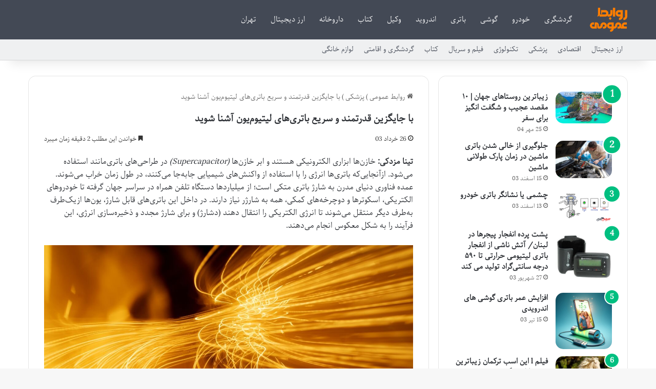

--- FILE ---
content_type: text/html; charset=UTF-8
request_url: https://public-relation.ir/%D8%A8%D8%A7-%D8%AC%D8%A7%DB%8C%DA%AF%D8%B2%DB%8C%D9%86-%D9%82%D8%AF%D8%B1%D8%AA%D9%85%D9%86%D8%AF-%D9%88-%D8%B3%D8%B1%DB%8C%D8%B9-%D8%A8%D8%A7%D8%AA%D8%B1%DB%8C%D9%87%D8%A7%DB%8C-%D9%84/
body_size: 15534
content:
<!DOCTYPE html>
<html dir="rtl" lang="fa-IR" class="" data-skin="light" prefix="og: https://ogp.me/ns#">
<head>
	<meta charset="UTF-8" />
	<link rel="profile" href="https://gmpg.org/xfn/11" />
	
<!-- بهینه‌سازی موتور جستجو توسط Rank Math - https://rankmath.com/ -->
<title>با جایگزین قدرتمند و سریع باتری‌های لیتیوم‌یون آشنا شوید - روابط عمومی</title>
<meta name="description" content="تینا مزدکی: خازن‌ها ابزاری الکترونیکی هستند و ابر خازن‌ها (Supercapacitor) در طراحی‌های باتری‌مانند استفاده می‌شود. ازآنجایی‌که باتری‌ها انرژی را با استفاده"/>
<meta name="robots" content="follow, noindex"/>
<meta property="og:locale" content="fa_IR" />
<meta property="og:type" content="article" />
<meta property="og:title" content="با جایگزین قدرتمند و سریع باتری‌های لیتیوم‌یون آشنا شوید - روابط عمومی" />
<meta property="og:description" content="تینا مزدکی: خازن‌ها ابزاری الکترونیکی هستند و ابر خازن‌ها (Supercapacitor) در طراحی‌های باتری‌مانند استفاده می‌شود. ازآنجایی‌که باتری‌ها انرژی را با استفاده" />
<meta property="og:url" content="https://public-relation.ir/%d8%a8%d8%a7-%d8%ac%d8%a7%db%8c%da%af%d8%b2%db%8c%d9%86-%d9%82%d8%af%d8%b1%d8%aa%d9%85%d9%86%d8%af-%d9%88-%d8%b3%d8%b1%db%8c%d8%b9-%d8%a8%d8%a7%d8%aa%d8%b1%db%8c%d9%87%d8%a7%db%8c-%d9%84/" />
<meta property="og:site_name" content="روابط عمومی" />
<meta property="article:tag" content="باتری" />
<meta property="article:section" content="پزشکی" />
<meta property="og:image" content="https://public-relation.ir/wp-content/uploads/2024/06/6046855.jpg" />
<meta property="og:image:secure_url" content="https://public-relation.ir/wp-content/uploads/2024/06/6046855.jpg" />
<meta property="og:image:width" content="1200" />
<meta property="og:image:height" content="797" />
<meta property="og:image:alt" content="با جایگزین قدرتمند و سریع باتری‌های لیتیوم‌یون آشنا شوید" />
<meta property="og:image:type" content="image/jpeg" />
<meta name="twitter:card" content="summary_large_image" />
<meta name="twitter:title" content="با جایگزین قدرتمند و سریع باتری‌های لیتیوم‌یون آشنا شوید - روابط عمومی" />
<meta name="twitter:description" content="تینا مزدکی: خازن‌ها ابزاری الکترونیکی هستند و ابر خازن‌ها (Supercapacitor) در طراحی‌های باتری‌مانند استفاده می‌شود. ازآنجایی‌که باتری‌ها انرژی را با استفاده" />
<meta name="twitter:image" content="https://public-relation.ir/wp-content/uploads/2024/06/6046855.jpg" />
<meta name="twitter:label1" content="نویسنده" />
<meta name="twitter:data1" content="تحریریه سایت" />
<meta name="twitter:label2" content="زمان خواندن" />
<meta name="twitter:data2" content="3 دقیقه" />
<!-- /افزونه سئو ورپرس Rank Math -->

<link rel="alternate" type="application/rss+xml" title="روابط عمومی &raquo; خوراک" href="https://public-relation.ir/feed/" />
<link rel="alternate" type="application/rss+xml" title="روابط عمومی &raquo; خوراک دیدگاه‌ها" href="https://public-relation.ir/comments/feed/" />

		<style type="text/css">
			:root{				
			--tie-preset-gradient-1: linear-gradient(135deg, rgba(6, 147, 227, 1) 0%, rgb(155, 81, 224) 100%);
			--tie-preset-gradient-2: linear-gradient(135deg, rgb(122, 220, 180) 0%, rgb(0, 208, 130) 100%);
			--tie-preset-gradient-3: linear-gradient(135deg, rgba(252, 185, 0, 1) 0%, rgba(255, 105, 0, 1) 100%);
			--tie-preset-gradient-4: linear-gradient(135deg, rgba(255, 105, 0, 1) 0%, rgb(207, 46, 46) 100%);
			--tie-preset-gradient-5: linear-gradient(135deg, rgb(238, 238, 238) 0%, rgb(169, 184, 195) 100%);
			--tie-preset-gradient-6: linear-gradient(135deg, rgb(74, 234, 220) 0%, rgb(151, 120, 209) 20%, rgb(207, 42, 186) 40%, rgb(238, 44, 130) 60%, rgb(251, 105, 98) 80%, rgb(254, 248, 76) 100%);
			--tie-preset-gradient-7: linear-gradient(135deg, rgb(255, 206, 236) 0%, rgb(152, 150, 240) 100%);
			--tie-preset-gradient-8: linear-gradient(135deg, rgb(254, 205, 165) 0%, rgb(254, 45, 45) 50%, rgb(107, 0, 62) 100%);
			--tie-preset-gradient-9: linear-gradient(135deg, rgb(255, 203, 112) 0%, rgb(199, 81, 192) 50%, rgb(65, 88, 208) 100%);
			--tie-preset-gradient-10: linear-gradient(135deg, rgb(255, 245, 203) 0%, rgb(182, 227, 212) 50%, rgb(51, 167, 181) 100%);
			--tie-preset-gradient-11: linear-gradient(135deg, rgb(202, 248, 128) 0%, rgb(113, 206, 126) 100%);
			--tie-preset-gradient-12: linear-gradient(135deg, rgb(2, 3, 129) 0%, rgb(40, 116, 252) 100%);
			--tie-preset-gradient-13: linear-gradient(135deg, #4D34FA, #ad34fa);
			--tie-preset-gradient-14: linear-gradient(135deg, #0057FF, #31B5FF);
			--tie-preset-gradient-15: linear-gradient(135deg, #FF007A, #FF81BD);
			--tie-preset-gradient-16: linear-gradient(135deg, #14111E, #4B4462);
			--tie-preset-gradient-17: linear-gradient(135deg, #F32758, #FFC581);

			
					--main-nav-background: #FFFFFF;
					--main-nav-secondry-background: rgba(0,0,0,0.03);
					--main-nav-primary-color: #0088ff;
					--main-nav-contrast-primary-color: #FFFFFF;
					--main-nav-text-color: #2c2f34;
					--main-nav-secondry-text-color: rgba(0,0,0,0.5);
					--main-nav-main-border-color: rgba(0,0,0,0.1);
					--main-nav-secondry-border-color: rgba(0,0,0,0.08);
				
			}
		</style>
	<link rel="alternate" title="oEmbed (JSON)" type="application/json+oembed" href="https://public-relation.ir/wp-json/oembed/1.0/embed?url=https%3A%2F%2Fpublic-relation.ir%2F%25d8%25a8%25d8%25a7-%25d8%25ac%25d8%25a7%25db%258c%25da%25af%25d8%25b2%25db%258c%25d9%2586-%25d9%2582%25d8%25af%25d8%25b1%25d8%25aa%25d9%2585%25d9%2586%25d8%25af-%25d9%2588-%25d8%25b3%25d8%25b1%25db%258c%25d8%25b9-%25d8%25a8%25d8%25a7%25d8%25aa%25d8%25b1%25db%258c%25d9%2587%25d8%25a7%25db%258c-%25d9%2584%2F" />
<link rel="alternate" title="oEmbed (XML)" type="text/xml+oembed" href="https://public-relation.ir/wp-json/oembed/1.0/embed?url=https%3A%2F%2Fpublic-relation.ir%2F%25d8%25a8%25d8%25a7-%25d8%25ac%25d8%25a7%25db%258c%25da%25af%25d8%25b2%25db%258c%25d9%2586-%25d9%2582%25d8%25af%25d8%25b1%25d8%25aa%25d9%2585%25d9%2586%25d8%25af-%25d9%2588-%25d8%25b3%25d8%25b1%25db%258c%25d8%25b9-%25d8%25a8%25d8%25a7%25d8%25aa%25d8%25b1%25db%258c%25d9%2587%25d8%25a7%25db%258c-%25d9%2584%2F&#038;format=xml" />
<meta name="viewport" content="width=device-width, initial-scale=1.0" /><style id='wp-img-auto-sizes-contain-inline-css' type='text/css'>
img:is([sizes=auto i],[sizes^="auto," i]){contain-intrinsic-size:3000px 1500px}
/*# sourceURL=wp-img-auto-sizes-contain-inline-css */
</style>
<style id='wp-emoji-styles-inline-css' type='text/css'>

	img.wp-smiley, img.emoji {
		display: inline !important;
		border: none !important;
		box-shadow: none !important;
		height: 1em !important;
		width: 1em !important;
		margin: 0 0.07em !important;
		vertical-align: -0.1em !important;
		background: none !important;
		padding: 0 !important;
	}
/*# sourceURL=wp-emoji-styles-inline-css */
</style>
<link rel='stylesheet' id='tie-css-base-css' href='https://public-relation.ir/wp-content/themes/public-relation/assets/css/base.min.css?ver=7.5.1' type='text/css' media='all' />
<link rel='stylesheet' id='tie-css-styles-css' href='https://public-relation.ir/wp-content/themes/public-relation/assets/css/style.min.css?ver=7.5.1' type='text/css' media='all' />
<link rel='stylesheet' id='tie-css-widgets-css' href='https://public-relation.ir/wp-content/themes/public-relation/assets/css/widgets.min.css?ver=7.5.1' type='text/css' media='all' />
<link rel='stylesheet' id='tie-css-helpers-css' href='https://public-relation.ir/wp-content/themes/public-relation/assets/css/helpers.min.css?ver=7.5.1' type='text/css' media='all' />
<link rel='stylesheet' id='tie-fontawesome5-css' href='https://public-relation.ir/wp-content/themes/public-relation/assets/css/fontawesome.css?ver=7.5.1' type='text/css' media='all' />
<link rel='stylesheet' id='tie-css-single-css' href='https://public-relation.ir/wp-content/themes/public-relation/assets/css/single.min.css?ver=7.5.1' type='text/css' media='all' />
<link rel='stylesheet' id='tie-css-print-css' href='https://public-relation.ir/wp-content/themes/public-relation/assets/css/print.css?ver=7.5.1' type='text/css' media='print' />
<link rel='stylesheet' id='tie-theme-rtl-css-css' href='https://public-relation.ir/wp-content/themes/public-relation/rtl.css?ver=6.9' type='text/css' media='all' />
<link rel='stylesheet' id='tie-theme-child-css-css' href='https://public-relation.ir/wp-content/themes/public-relation-child/style.css?ver=6.9' type='text/css' media='all' />
<style id='tie-theme-child-css-inline-css' type='text/css'>
@font-face {font-family: 'Parastoo';font-display: swap;src: url('https://public-relation.ir/wp-content/uploads/Fonts/Parastoo.eot');src: url('https://public-relation.ir/wp-content/uploads/Fonts/Parastoo.eot?#iefix') format('embedded-opentype'),url('https://public-relation.ir/wp-content/uploads/Fonts/Parastoo.woff2') format('woff2'),url('https://public-relation.ir/wp-content/uploads/Fonts/Parastoo.woff') format('woff'),url('https://public-relation.ir/wp-content/uploads/Fonts/Parastoo.ttf') format('truetype');}@font-face {font-family: 'Parastoo';font-display: swap;;}@font-face {font-family: 'Parastoo';font-display: swap;;}@font-face {font-family: 'Parastoo';font-display: swap;;}body{font-family: 'Parastoo';}.logo-text,h1,h2,h3,h4,h5,h6,.the-subtitle{font-family: 'Parastoo';}#main-nav .main-menu > ul > li > a{font-family: 'Parastoo';}blockquote p{font-family: 'Parastoo';}#main-nav .main-menu > ul > li > a{font-size: 14px;font-weight: 500;}.entry-header h1.entry-title{font-size: 18px;font-weight: 600;}h1.page-title{font-size: 18px;}#the-post .entry-content,#the-post .entry-content p{font-size: 15px;font-weight: 500;}#tie-wrapper .mag-box-title h3{font-size: 14px;}@media (min-width: 768px){.section-title-big{font-size: 14px;}}.entry h1{font-size: 15px;}.entry h2{font-size: 14px;}.entry h3{font-size: 14px;}.entry h4{font-size: 14px;}.entry h5{font-size: 14px;}.entry h6{font-size: 14px;}#tie-wrapper .widget-title .the-subtitle,#tie-wrapper #comments-title,#tie-wrapper .comment-reply-title,#tie-wrapper .woocommerce-tabs .panel h2,#tie-wrapper .related.products h2,#tie-wrapper #bbpress-forums #new-post > fieldset.bbp-form > legend,#tie-wrapper .entry-content .review-box-header{font-size: 16px;}.post-widget-body .post-title,.timeline-widget ul li h3,.posts-list-half-posts li .post-title{font-size: 14px;}#tie-wrapper .media-page-layout .thumb-title,#tie-wrapper .mag-box.full-width-img-news-box .posts-items>li .post-title,#tie-wrapper .miscellaneous-box .posts-items>li:first-child .post-title,#tie-wrapper .big-thumb-left-box .posts-items li:first-child .post-title{font-size: 13px;font-weight: 300;}#tie-wrapper .mag-box.wide-post-box .posts-items>li:nth-child(n) .post-title,#tie-wrapper .mag-box.big-post-left-box li:first-child .post-title,#tie-wrapper .mag-box.big-post-top-box li:first-child .post-title,#tie-wrapper .mag-box.half-box li:first-child .post-title,#tie-wrapper .mag-box.big-posts-box .posts-items>li:nth-child(n) .post-title,#tie-wrapper .mag-box.mini-posts-box .posts-items>li:nth-child(n) .post-title,#tie-wrapper .mag-box.latest-poroducts-box .products .product h2{font-size: 13px;}#tie-wrapper .mag-box.big-post-left-box li:not(:first-child) .post-title,#tie-wrapper .mag-box.big-post-top-box li:not(:first-child) .post-title,#tie-wrapper .mag-box.half-box li:not(:first-child) .post-title,#tie-wrapper .mag-box.big-thumb-left-box li:not(:first-child) .post-title,#tie-wrapper .mag-box.scrolling-box .slide .post-title,#tie-wrapper .mag-box.miscellaneous-box li:not(:first-child) .post-title{font-size: 13px;font-weight: 500;}@media (min-width: 992px){.full-width .fullwidth-slider-wrapper .thumb-overlay .thumb-content .thumb-title,.full-width .wide-next-prev-slider-wrapper .thumb-overlay .thumb-content .thumb-title,.full-width .wide-slider-with-navfor-wrapper .thumb-overlay .thumb-content .thumb-title,.full-width .boxed-slider-wrapper .thumb-overlay .thumb-title{font-size: 15px;}}@media (min-width: 992px){.has-sidebar .fullwidth-slider-wrapper .thumb-overlay .thumb-content .thumb-title,.has-sidebar .wide-next-prev-slider-wrapper .thumb-overlay .thumb-content .thumb-title,.has-sidebar .wide-slider-with-navfor-wrapper .thumb-overlay .thumb-content .thumb-title,.has-sidebar .boxed-slider-wrapper .thumb-overlay .thumb-title{font-size: 14px;}}@media (min-width: 768px){#tie-wrapper .main-slider.grid-3-slides .slide .grid-item:nth-child(1) .thumb-title,#tie-wrapper .main-slider.grid-5-first-big .slide .grid-item:nth-child(1) .thumb-title,#tie-wrapper .main-slider.grid-5-big-centerd .slide .grid-item:nth-child(1) .thumb-title,#tie-wrapper .main-slider.grid-4-big-first-half-second .slide .grid-item:nth-child(1) .thumb-title,#tie-wrapper .main-slider.grid-2-big .thumb-overlay .thumb-title,#tie-wrapper .wide-slider-three-slids-wrapper .thumb-title{font-size: 14px;}}@media (min-width: 768px){#tie-wrapper .boxed-slider-three-slides-wrapper .slide .thumb-title,#tie-wrapper .grid-3-slides .slide .grid-item:nth-child(n+2) .thumb-title,#tie-wrapper .grid-5-first-big .slide .grid-item:nth-child(n+2) .thumb-title,#tie-wrapper .grid-5-big-centerd .slide .grid-item:nth-child(n+2) .thumb-title,#tie-wrapper .grid-4-big-first-half-second .slide .grid-item:nth-child(n+2) .thumb-title,#tie-wrapper .grid-5-in-rows .grid-item:nth-child(n) .thumb-overlay .thumb-title,#tie-wrapper .main-slider.grid-4-slides .thumb-overlay .thumb-title,#tie-wrapper .grid-6-slides .thumb-overlay .thumb-title,#tie-wrapper .boxed-four-taller-slider .slide .thumb-title{font-size: 14px;}}:root:root{--brand-color: #00bf80;--dark-brand-color: #008d4e;--bright-color: #FFFFFF;--base-color: #2c2f34;}#reading-position-indicator{box-shadow: 0 0 10px rgba( 0,191,128,0.7);}:root:root{--brand-color: #00bf80;--dark-brand-color: #008d4e;--bright-color: #FFFFFF;--base-color: #2c2f34;}#reading-position-indicator{box-shadow: 0 0 10px rgba( 0,191,128,0.7);}#header-notification-bar{background: var( --tie-preset-gradient-13 );}#header-notification-bar{--tie-buttons-color: #FFFFFF;--tie-buttons-border-color: #FFFFFF;--tie-buttons-hover-color: #e1e1e1;--tie-buttons-hover-text: #000000;}#header-notification-bar{--tie-buttons-text: #000000;}#top-nav,#top-nav .sub-menu,#top-nav .comp-sub-menu,#top-nav .ticker-content,#top-nav .ticker-swipe,.top-nav-boxed #top-nav .topbar-wrapper,.top-nav-dark .top-menu ul,#autocomplete-suggestions.search-in-top-nav{background-color : #eff0f1;}#top-nav *,#autocomplete-suggestions.search-in-top-nav{border-color: rgba( #000000,0.08);}#top-nav .icon-basecloud-bg:after{color: #eff0f1;}#top-nav a:not(:hover),#top-nav input,#top-nav #search-submit,#top-nav .fa-spinner,#top-nav .dropdown-social-icons li a span,#top-nav .components > li .social-link:not(:hover) span,#autocomplete-suggestions.search-in-top-nav a{color: #434955;}#top-nav input::-moz-placeholder{color: #434955;}#top-nav input:-moz-placeholder{color: #434955;}#top-nav input:-ms-input-placeholder{color: #434955;}#top-nav input::-webkit-input-placeholder{color: #434955;}#top-nav,.search-in-top-nav{--tie-buttons-color: #00bf80;--tie-buttons-border-color: #00bf80;--tie-buttons-text: #FFFFFF;--tie-buttons-hover-color: #00a162;}#top-nav a:hover,#top-nav .menu li:hover > a,#top-nav .menu > .tie-current-menu > a,#top-nav .components > li:hover > a,#top-nav .components #search-submit:hover,#autocomplete-suggestions.search-in-top-nav .post-title a:hover{color: #00bf80;}#top-nav,#top-nav .comp-sub-menu,#top-nav .tie-weather-widget{color: #333333;}#autocomplete-suggestions.search-in-top-nav .post-meta,#autocomplete-suggestions.search-in-top-nav .post-meta a:not(:hover){color: rgba( 51,51,51,0.7 );}#top-nav .weather-icon .icon-cloud,#top-nav .weather-icon .icon-basecloud-bg,#top-nav .weather-icon .icon-cloud-behind{color: #333333 !important;}#main-nav,#main-nav .menu-sub-content,#main-nav .comp-sub-menu,#main-nav ul.cats-vertical li a.is-active,#main-nav ul.cats-vertical li a:hover,#autocomplete-suggestions.search-in-main-nav{background-color: #434955;}#main-nav{border-width: 0;}#theme-header #main-nav:not(.fixed-nav){bottom: 0;}#main-nav .icon-basecloud-bg:after{color: #434955;}#autocomplete-suggestions.search-in-main-nav{border-color: rgba(255,255,255,0.07);}.main-nav-boxed #main-nav .main-menu-wrapper{border-width: 0;}#main-nav a:not(:hover),#main-nav a.social-link:not(:hover) span,#main-nav .dropdown-social-icons li a span,#autocomplete-suggestions.search-in-main-nav a{color: #ffffff;}.main-nav,.search-in-main-nav{--main-nav-primary-color: #00bf80;--tie-buttons-color: #00bf80;--tie-buttons-border-color: #00bf80;--tie-buttons-text: #FFFFFF;--tie-buttons-hover-color: #00a162;}#main-nav .mega-links-head:after,#main-nav .cats-horizontal a.is-active,#main-nav .cats-horizontal a:hover,#main-nav .spinner > div{background-color: #00bf80;}#main-nav .menu ul li:hover > a,#main-nav .menu ul li.current-menu-item:not(.mega-link-column) > a,#main-nav .components a:hover,#main-nav .components > li:hover > a,#main-nav #search-submit:hover,#main-nav .cats-vertical a.is-active,#main-nav .cats-vertical a:hover,#main-nav .mega-menu .post-meta a:hover,#main-nav .mega-menu .post-box-title a:hover,#autocomplete-suggestions.search-in-main-nav a:hover,#main-nav .spinner-circle:after{color: #00bf80;}#main-nav .menu > li.tie-current-menu > a,#main-nav .menu > li:hover > a,.theme-header #main-nav .mega-menu .cats-horizontal a.is-active,.theme-header #main-nav .mega-menu .cats-horizontal a:hover{color: #FFFFFF;}#main-nav .menu > li.tie-current-menu > a:before,#main-nav .menu > li:hover > a:before{border-top-color: #FFFFFF;}#main-nav,#main-nav input,#main-nav #search-submit,#main-nav .fa-spinner,#main-nav .comp-sub-menu,#main-nav .tie-weather-widget{color: #ffffff;}#main-nav input::-moz-placeholder{color: #ffffff;}#main-nav input:-moz-placeholder{color: #ffffff;}#main-nav input:-ms-input-placeholder{color: #ffffff;}#main-nav input::-webkit-input-placeholder{color: #ffffff;}#main-nav .mega-menu .post-meta,#main-nav .mega-menu .post-meta a,#autocomplete-suggestions.search-in-main-nav .post-meta{color: rgba(255,255,255,0.6);}#main-nav .weather-icon .icon-cloud,#main-nav .weather-icon .icon-basecloud-bg,#main-nav .weather-icon .icon-cloud-behind{color: #ffffff !important;}#the-post .entry-content a:not(.shortc-button){color: #00bf80 !important;}#footer{background-color: #3a4354;}#site-info{background-color: #363a42;}#footer .posts-list-counter .posts-list-items li.widget-post-list:before{border-color: #3a4354;}#footer .timeline-widget a .date:before{border-color: rgba(58,67,84,0.8);}#footer .footer-boxed-widget-area,#footer textarea,#footer input:not([type=submit]),#footer select,#footer code,#footer kbd,#footer pre,#footer samp,#footer .show-more-button,#footer .slider-links .tie-slider-nav span,#footer #wp-calendar,#footer #wp-calendar tbody td,#footer #wp-calendar thead th,#footer .widget.buddypress .item-options a{border-color: rgba(255,255,255,0.1);}#footer .social-statistics-widget .white-bg li.social-icons-item a,#footer .widget_tag_cloud .tagcloud a,#footer .latest-tweets-widget .slider-links .tie-slider-nav span,#footer .widget_layered_nav_filters a{border-color: rgba(255,255,255,0.1);}#footer .social-statistics-widget .white-bg li:before{background: rgba(255,255,255,0.1);}.site-footer #wp-calendar tbody td{background: rgba(255,255,255,0.02);}#footer .white-bg .social-icons-item a span.followers span,#footer .circle-three-cols .social-icons-item a .followers-num,#footer .circle-three-cols .social-icons-item a .followers-name{color: rgba(255,255,255,0.8);}#footer .timeline-widget ul:before,#footer .timeline-widget a:not(:hover) .date:before{background-color: #1c2536;}#footer .widget-title,#footer .widget-title a:not(:hover){color: #00bf80;}#footer,#footer textarea,#footer input:not([type='submit']),#footer select,#footer #wp-calendar tbody,#footer .tie-slider-nav li span:not(:hover),#footer .widget_categories li a:before,#footer .widget_product_categories li a:before,#footer .widget_layered_nav li a:before,#footer .widget_archive li a:before,#footer .widget_nav_menu li a:before,#footer .widget_meta li a:before,#footer .widget_pages li a:before,#footer .widget_recent_entries li a:before,#footer .widget_display_forums li a:before,#footer .widget_display_views li a:before,#footer .widget_rss li a:before,#footer .widget_display_stats dt:before,#footer .subscribe-widget-content h3,#footer .about-author .social-icons a:not(:hover) span{color: #bbbbbb;}#footer post-widget-body .meta-item,#footer .post-meta,#footer .stream-title,#footer.dark-skin .timeline-widget .date,#footer .wp-caption .wp-caption-text,#footer .rss-date{color: rgba(187,187,187,0.7);}#footer input::-moz-placeholder{color: #bbbbbb;}#footer input:-moz-placeholder{color: #bbbbbb;}#footer input:-ms-input-placeholder{color: #bbbbbb;}#footer input::-webkit-input-placeholder{color: #bbbbbb;}.mobile-header-components li.custom-menu-link > a,#mobile-menu-icon .menu-text{color: #ffffff!important;}#mobile-menu-icon .nav-icon,#mobile-menu-icon .nav-icon:before,#mobile-menu-icon .nav-icon:after{background-color: #ffffff!important;}#respond .comment-form-email {width: 100% !important;float: none !important;}body .mag-box .breaking,body .social-icons-widget .social-icons-item .social-link,body .widget_product_tag_cloud a,body .widget_tag_cloud a,body .post-tags a,body .widget_layered_nav_filters a,body .post-bottom-meta-title,body .post-bottom-meta a,body .post-cat,body .show-more-button,body #instagram-link.is-expanded .follow-button,body .cat-counter a + span,body .mag-box-options .slider-arrow-nav a,body .main-menu .cats-horizontal li a,body #instagram-link.is-compact,body .pages-numbers a,body .pages-nav-item,body .bp-pagination-links .page-numbers,body .fullwidth-area .widget_tag_cloud .tagcloud a,body ul.breaking-news-nav li.jnt-prev,body ul.breaking-news-nav li.jnt-next,body #tie-popup-search-mobile table.gsc-search-box{border-radius: 35px;}body .mag-box ul.breaking-news-nav li{border: 0 !important;}body #instagram-link.is-compact{padding-right: 40px;padding-left: 40px;}body .post-bottom-meta-title,body .post-bottom-meta a,body .more-link{padding-right: 15px;padding-left: 15px;}body #masonry-grid .container-wrapper .post-thumb img{border-radius: 0px;}body .video-thumbnail,body .review-item,body .review-summary,body .user-rate-wrap,body textarea,body input,body select{border-radius: 5px;}body .post-content-slideshow,body #tie-read-next,body .prev-next-post-nav .post-thumb,body .post-thumb img,body .container-wrapper,body .tie-popup-container .container-wrapper,body .widget,body .grid-slider-wrapper .grid-item,body .slider-vertical-navigation .slide,body .boxed-slider:not(.grid-slider-wrapper) .slide,body .buddypress-wrap .activity-list .load-more a,body .buddypress-wrap .activity-list .load-newest a,body .woocommerce .products .product .product-img img,body .woocommerce .products .product .product-img,body .woocommerce .woocommerce-tabs,body .woocommerce div.product .related.products,body .woocommerce div.product .up-sells.products,body .woocommerce .cart_totals,.woocommerce .cross-sells,body .big-thumb-left-box-inner,body .miscellaneous-box .posts-items li:first-child,body .single-big-img,body .masonry-with-spaces .container-wrapper .slide,body .news-gallery-items li .post-thumb,body .scroll-2-box .slide,.magazine1.archive:not(.bbpress) .entry-header-outer,.magazine1.search .entry-header-outer,.magazine1.archive:not(.bbpress) .mag-box .container-wrapper,.magazine1.search .mag-box .container-wrapper,body.magazine1 .entry-header-outer + .mag-box,body .digital-rating-static,body .entry q,body .entry blockquote,body #instagram-link.is-expanded,body.single-post .featured-area,body.post-layout-8 #content,body .footer-boxed-widget-area,body .tie-video-main-slider,body .post-thumb-overlay,body .widget_media_image img,body .stream-item-mag img,body .media-page-layout .post-element{border-radius: 15px;}#subcategories-section .container-wrapper{border-radius: 15px !important;margin-top: 15px !important;border-top-width: 1px !important;}@media (max-width: 767px) {.tie-video-main-slider iframe{border-top-right-radius: 15px;border-top-left-radius: 15px;}}.magazine1.archive:not(.bbpress) .mag-box .container-wrapper,.magazine1.search .mag-box .container-wrapper{margin-top: 15px;border-top-width: 1px;}body .section-wrapper:not(.container-full) .wide-slider-wrapper .slider-main-container,body .section-wrapper:not(.container-full) .wide-slider-three-slids-wrapper{border-radius: 15px;overflow: hidden;}body .wide-slider-nav-wrapper,body .share-buttons-bottom,body .first-post-gradient li:first-child .post-thumb:after,body .scroll-2-box .post-thumb:after{border-bottom-left-radius: 15px;border-bottom-right-radius: 15px;}body .main-menu .menu-sub-content,body .comp-sub-menu{border-bottom-left-radius: 10px;border-bottom-right-radius: 10px;}body.single-post .featured-area{overflow: hidden;}body #check-also-box.check-also-left{border-top-right-radius: 15px;border-bottom-right-radius: 15px;}body #check-also-box.check-also-right{border-top-left-radius: 15px;border-bottom-left-radius: 15px;}body .mag-box .breaking-news-nav li:last-child{border-top-right-radius: 35px;border-bottom-right-radius: 35px;}body .mag-box .breaking-title:before{border-top-right-radius: 35px;border-bottom-right-radius: 35px;}body .tabs li:last-child a,body .full-overlay-title li:not(.no-post-thumb) .block-title-overlay{border-top-left-radius: 15px;}body .center-overlay-title li:not(.no-post-thumb) .block-title-overlay,body .tabs li:first-child a{border-top-right-radius: 15px;}.entry p { text-align: justify;}.entry-content a {font-size: 18px !important;}
/*# sourceURL=tie-theme-child-css-inline-css */
</style>
<script type="text/javascript" src="https://public-relation.ir/wp-includes/js/jquery/jquery.min.js?ver=3.7.1" id="jquery-core-js"></script>
<script type="text/javascript" src="https://public-relation.ir/wp-includes/js/jquery/jquery-migrate.min.js?ver=3.4.1" id="jquery-migrate-js"></script>
<link rel="https://api.w.org/" href="https://public-relation.ir/wp-json/" /><link rel="alternate" title="JSON" type="application/json" href="https://public-relation.ir/wp-json/wp/v2/posts/44731" /><link rel="EditURI" type="application/rsd+xml" title="RSD" href="https://public-relation.ir/xmlrpc.php?rsd" />
<meta name="generator" content="WordPress 6.9" />
<link rel='shortlink' href='https://public-relation.ir/?p=44731' />
<meta http-equiv="X-UA-Compatible" content="IE=edge"><link rel="sitemap" href="/sitemap_index.xml" />
<meta name="theme-color" content="#434955" /><link rel="icon" href="https://public-relation.ir/wp-content/uploads/2020/04/pr-icon.png" sizes="32x32" />
<link rel="icon" href="https://public-relation.ir/wp-content/uploads/2020/04/pr-icon.png" sizes="192x192" />
<link rel="apple-touch-icon" href="https://public-relation.ir/wp-content/uploads/2020/04/pr-icon.png" />
<meta name="msapplication-TileImage" content="https://public-relation.ir/wp-content/uploads/2020/04/pr-icon.png" />
</head>

<body id="tie-body" class="rtl wp-singular post-template-default single single-post postid-44731 single-format-standard wp-theme-public-relation wp-child-theme-public-relation-child wrapper-has-shadow block-head-4 magazine3 magazine1 is-thumb-overlay-disabled is-desktop is-header-layout-4 sidebar-right has-sidebar post-layout-1 narrow-title-narrow-media">



<div class="background-overlay">

	<div id="tie-container" class="site tie-container">

		
		<div id="tie-wrapper">

			
<header id="theme-header" class="theme-header header-layout-4 header-layout-1 main-nav-light main-nav-default-light main-nav-below no-stream-item top-nav-active top-nav-light top-nav-default-light top-nav-below top-nav-below-main-nav has-shadow has-normal-width-logo mobile-header-default">
	
<div class="main-nav-wrapper">
	<nav id="main-nav"  class="main-nav header-nav menu-style-default menu-style-solid-bg" style="line-height:77px" aria-label="منوی اصلی">
		<div class="container">

			<div class="main-menu-wrapper">

				
						<div class="header-layout-1-logo" style="width:75px">
							
		<div id="logo" class="image-logo" style="margin-top: 1px; margin-bottom: 1px;">

			
			<a title="روابط عمومی" href="https://public-relation.ir/">
				
				<picture class="tie-logo-default tie-logo-picture">
					
					<source class="tie-logo-source-default tie-logo-source" srcset="https://public-relation.ir/wp-content/uploads/2020/04/pr-main.png">
					<img class="tie-logo-img-default tie-logo-img" src="https://public-relation.ir/wp-content/uploads/2020/04/pr-main.png" alt="روابط عمومی" width="75" height="75" style="max-height:75px; width: auto;" />
				</picture>
						</a>

			
		</div><!-- #logo /-->

								</div>

						<div id="mobile-header-components-area_2" class="mobile-header-components"><ul class="components"><li class="mobile-component_menu custom-menu-link"><a href="#" id="mobile-menu-icon" class=""><span class="tie-mobile-menu-icon nav-icon is-layout-1"></span><span class="screen-reader-text">منو</span></a></li></ul></div>
				<div id="menu-components-wrap">

					
		<div id="sticky-logo" class="image-logo">

			
			<a title="روابط عمومی" href="https://public-relation.ir/">
				
				<picture class="tie-logo-default tie-logo-picture">
					<source class="tie-logo-source-default tie-logo-source" srcset="https://public-relation.ir/wp-content/uploads/2020/04/pr-main.png">
					<img class="tie-logo-img-default tie-logo-img" src="https://public-relation.ir/wp-content/uploads/2020/04/pr-main.png" alt="روابط عمومی"  />
				</picture>
						</a>

			
		</div><!-- #Sticky-logo /-->

		<div class="flex-placeholder"></div>
		
					<div class="main-menu main-menu-wrap">
						<div id="main-nav-menu" class="main-menu header-menu"><ul id="menu-%d9%85%d9%86%d9%88-%da%a9%d9%84%db%8c-%d8%b3%d8%a7%db%8c%d8%aa" class="menu"><li class="menu-item"><a href="https://public-relation.ir/tag/%da%af%d8%b1%d8%af%d8%b4%da%af%d8%b1%db%8c/">گردشگری</a></li><li class="menu-item"><a href="https://public-relation.ir/tag/%d8%ae%d9%88%d8%af%d8%b1%d9%88/">خودرو</a></li><li class="menu-item"><a href="https://public-relation.ir/tag/%da%af%d9%88%d8%b4%db%8c/">گوشی</a></li><li class="menu-item"><a href="https://public-relation.ir/tag/%d8%a8%d8%a7%d8%aa%d8%b1%db%8c/">باتری</a></li><li class="menu-item"><a href="https://public-relation.ir/tag/%d8%a7%d9%86%d8%af%d8%b1%d9%88%db%8c%d8%af/">اندروید</a></li><li class="menu-item"><a href="https://public-relation.ir/tag/%d9%88%da%a9%db%8c%d9%84/">وکیل</a></li><li class="menu-item"><a href="https://public-relation.ir/tag/%da%a9%d8%aa%d8%a7%d8%a8/">کتاب</a></li><li class="menu-item"><a href="https://public-relation.ir/tag/%d8%af%d8%a7%d8%b1%d9%88%d8%ae%d8%a7%d9%86%d9%87/">داروخانه</a></li><li class="menu-item"><a href="https://public-relation.ir/tag/%d8%a7%d8%b1%d8%b2-%d8%af%db%8c%d8%ac%db%8c%d8%aa%d8%a7%d9%84/">ارز دیجیتال</a></li><li class="menu-item"><a href="https://public-relation.ir/tag/%d8%aa%d9%87%d8%b1%d8%a7%d9%86/">تهران</a></li></ul></div>					</div><!-- .main-menu /-->

					<ul class="components"></ul><!-- Components -->
				</div><!-- #menu-components-wrap /-->
			</div><!-- .main-menu-wrapper /-->
		</div><!-- .container /-->

			</nav><!-- #main-nav /-->
</div><!-- .main-nav-wrapper /-->


<nav id="top-nav"  class="has-menu top-nav header-nav" aria-label="ناوبری ثانویه">
	<div class="container">
		<div class="topbar-wrapper">

			
			<div class="tie-alignleft">
				<div class="top-menu header-menu"><ul id="menu-%d9%85%d9%86%d9%88%db%8c-%d9%86%d8%a7%d9%88%d8%a8%d8%b1%db%8c-%d8%ab%d8%a7%d9%86%d9%88%db%8c%d9%87" class="menu"><li id="menu-item-60495" class="menu-item menu-item-type-taxonomy menu-item-object-category menu-item-60495"><a href="https://public-relation.ir/topic/%d8%a7%d8%b1%d8%b2-%d8%af%db%8c%d8%ac%db%8c%d8%aa%d8%a7%d9%84/">ارز دیجیتال</a></li>
<li id="menu-item-60496" class="menu-item menu-item-type-taxonomy menu-item-object-category menu-item-60496"><a href="https://public-relation.ir/topic/%d8%a7%d9%82%d8%aa%d8%b5%d8%a7%d8%af%db%8c/">اقتصادی</a></li>
<li id="menu-item-60497" class="menu-item menu-item-type-taxonomy menu-item-object-category current-post-ancestor current-menu-parent current-post-parent menu-item-60497"><a href="https://public-relation.ir/topic/%d9%be%d8%b2%d8%b4%da%a9%db%8c/">پزشکی</a></li>
<li id="menu-item-60498" class="menu-item menu-item-type-taxonomy menu-item-object-category menu-item-60498"><a href="https://public-relation.ir/topic/%d8%aa%da%a9%d9%86%d9%88%d9%84%d9%88%da%98%db%8c/">تکنولوژی</a></li>
<li id="menu-item-60499" class="menu-item menu-item-type-taxonomy menu-item-object-category menu-item-60499"><a href="https://public-relation.ir/topic/%d9%81%db%8c%d9%84%d9%85-%d9%88-%d8%b3%d8%b1%db%8c%d8%a7%d9%84/">فیلم و سریال</a></li>
<li id="menu-item-60500" class="menu-item menu-item-type-taxonomy menu-item-object-category menu-item-60500"><a href="https://public-relation.ir/topic/%da%a9%d8%aa%d8%a7%d8%a8/">کتاب</a></li>
<li id="menu-item-60501" class="menu-item menu-item-type-taxonomy menu-item-object-category menu-item-60501"><a href="https://public-relation.ir/topic/%da%af%d8%b1%d8%af%d8%b4%da%af%d8%b1%db%8c-%d9%88-%d8%a7%d9%82%d8%a7%d9%85%d8%aa%db%8c/">گردشگری و اقامتی</a></li>
<li id="menu-item-60502" class="menu-item menu-item-type-taxonomy menu-item-object-category menu-item-60502"><a href="https://public-relation.ir/topic/%d9%84%d9%88%d8%a7%d8%b2%d9%85-%d8%ae%d8%a7%d9%86%da%af%db%8c/">لوازم خانگی</a></li>
</ul></div>			</div><!-- .tie-alignleft /-->

			<div class="tie-alignright">
							</div><!-- .tie-alignright /-->

		</div><!-- .topbar-wrapper /-->
	</div><!-- .container /-->
</nav><!-- #top-nav /-->
</header>

<div id="content" class="site-content container"><div id="main-content-row" class="tie-row main-content-row">

<div class="main-content tie-col-md-8 tie-col-xs-12" role="main">

	
	<article id="the-post" class="container-wrapper post-content tie-standard">

		
<header class="entry-header-outer">

	<nav id="breadcrumb"><a href="https://public-relation.ir/"><span class="tie-icon-home" aria-hidden="true"></span> روابط عمومی</a><em class="delimiter">)</em><a href="https://public-relation.ir/topic/%d9%be%d8%b2%d8%b4%da%a9%db%8c/">پزشکی</a><em class="delimiter">)</em><span class="current">با جایگزین قدرتمند و سریع باتری‌های لیتیوم‌یون آشنا شوید</span></nav>
	<div class="entry-header">

		
		<h1 class="post-title entry-title">
			با جایگزین قدرتمند و سریع باتری‌های لیتیوم‌یون آشنا شوید		</h1>

		<div class="single-post-meta post-meta clearfix"><span class="date meta-item tie-icon">26 خرداد 03</span><div class="tie-alignright"><span class="meta-reading-time meta-item"><span class="tie-icon-bookmark" aria-hidden="true"></span> خواندن این مطلب 2 دقیقه زمان میبرد</span> </div></div><!-- .post-meta -->	</div><!-- .entry-header /-->

	
	
</header><!-- .entry-header-outer /-->


		<div class="entry-content entry clearfix">

			
			<div itemprop="articleBody">
<p dir="RTL" style="text-align:right"><strong>تینا مزدکی:</strong> خازن‌ها ابزاری الکترونیکی هستند و ابر خازن‌ها<em> (Supercapacitor) </em>در طراحی‌های باتری‌مانند استفاده می‌شود. ازآنجایی‌که باتری‌ها انرژی را با استفاده از واکنش‌های شیمیایی جابه‌جا می‌کنند، در طول زمان خراب می‌شوند. عمده فناوری دنیای مدرن به شارژ باتری متکی است؛ از میلیاردها دستگاه تلفن همراه در سراسر جهان گرفته تا خودروهای الکتریکی، اسکوترها و دوچرخه‌های کمکی، همه به شارژر نیاز دارند. در داخل این باتری‌های قابل شارژ، یون‌ها ازیک‌طرف به‌طرف دیگر منتقل می‌شوند تا انرژی الکتریکی را انتقال دهند (دشارژ) و برای شارژ مجدد و ذخیره‌سازی انرژی، این فرآیند را به شکل معکوس انجام می‌دهند.</p><img fetchpriority="high" decoding="async" width="1200" height="797" src="https://public-relation.ir/wp-content/uploads/2024/06/6046855.jpg" class="attachment-full size-full wp-post-image" alt="با جایگزین قدرتمند و سریع باتری‌های لیتیوم‌یون آشنا شوید" title="باتری">
<p dir="RTL" style="text-align:right">اما ابرخازن‌ها می‌توانند این روند را به پایان برسانند. دانشمندان مدل جدیدی را برای مطالعه ابر خازن‌ها پیشنهاد می‌کنند که روش بهتری را برای مطالعه نحوه عملکرد باتری متفاوتی ارائه می‌دهد.</p>
<p dir="RTL" style="text-align:right">در باتری معمولی، الکترون‌های آزاد به شکل یون‌ گردش می‌کنند، بدین معنا که با افزوده شدن الکترون به اتمی خنثی یا کنده شدن الکترون از آن، ذراتی با بار الکتریکی مثبت (یون مثبت، کاتیون) یا منفی (آنیون) پدید می‌آیند. انرژی شارژ باتری درواقع صرف شکل‌گیری این یون‌ها و ذخیره‌سازی آن‌ها به شکل جدا از یکدیگر می‌شود. یون‌ها از طریق ماده‌ای که یون‌ها را عبور می‌دهد (الکترولیت) جابه‌جا می‌شوند و از مسیر ماده رسانا (سیم)، جریان الکتریکی را درون مدار برقرار می‌کنند. درنهایت با تمام شدن ذخایر الکترون‌ها، شارژ باتری هم تمام می‌شود.</p>
<p dir="RTL" style="text-align:right">در باتری قابل شارژ، آنیون‌ها می‌توانند الکترون‌ها را دوباره به دست بیاورند، به حالت اولیه بازگردند و باتری را برای چرخه جدید تولید انرژی آماده کنند؛ اما در باتری‌های شیمیایی معمولی نمی‌توان چنین کاری کرد.</p>
<p style="text-align:center"></p>
<p dir="RTL" style="text-align:right">ابرخازن، مفهوم جدیدتر و پیشرفته‌تری است که طراحی باتری را با فیزیک خازن ترکیب می‌کند. خازن دارای دولایه ماده رسانا است که بین آن‌ها عایقی (مثلاً شیشه) قرار دارد. این عایق باعث می‌شود انرژی در دو طرف انباشته شود، اما از درون ماده عایق نگذرد. در طراحی ابرخازن، انرژی روی سطح ماده رسانا جمع می‌شود و میدان الکتریکی برقرارشده بین دو طرف عایق، الکترون‌ها را در جای خود نگه می‌دارد. تفاوت کلیدی ابرخازن و باتری همین‌جاست: ذرات باردار به‌عنوان بخشی از واکنش شیمیایی از اتم‌ها و مولکول‌ها به هم نمی‌پیوندند و از آن‌ها جدا نمی‌شوند، درنتیجه این اتفاق باعث صرفه‌جویی در انرژی و جلوگیری از فرسایش در طول زمان می‌شود.</p>
<p dir="RTL" style="text-align:right">مسئله آن است که همه‌چیز در علم باید به‌گونه‌ای مدل‌سازی شود که برای محققان ملموس باشد. درواقع باید ابرخازن‌ها را شبیه‌سازی کنیم. به دلیل نیازهای محاسباتی بالای شبیه‌سازی‌های عددی مستقیم و فقدان شرایط مرزی سطحی برای مدل‌های با مرتبه کاهش‌یافته، تصور فعلی از شارژر به هندسه‌های ساده محدود می‌شود. به‌عبارت‌دیگر، درست مانند تحول کنسول‌های بازی ویدیویی، پیشرفت شبیه‌سازی‌های کامپیوتری ابرخازن‌ها هم پس از چند سال، شاهد ورود نسل جدید خواهد بود.</p>
<p dir="RTL" style="text-align:right">به‌تازگی، «آنکور گوپتا» و همکارانش در دانشگاه کلرادو، بولدر از فرمول‌های موجود برای ساختن روشی کارآمد برای مدل‌سازی هزاران منفذ سطحی ذخیره کننده شارژ طی تنها چند دقیقه استفاده کردند. این گروه از دانش موجود در مورد الگوی جریان در منافذی مانند جریان تصفیه آب، استفاده کرده و این دانش را برای جریان انرژی روی ماده‌ای متخلخل به‌کاربرده است.</p>
<p dir="RTL" style="text-align:right">آن‌ها همچنین قانون کرشهوف را در نظر گرفته‌اند که زیربنای مطالعه طراحی مدار و توزیع جریان است. در الگوی جدید شارش یون‌ها که روی سیستمی با منافذ متعدد جریان می‌یابند، قانون باید تغییر پیدا می‌کرد تا برای مسئله‌ای که محققان در ذهن داشتند توضیح مناسبی ارائه دهد.</p>
<p dir="RTL" style="text-align:right">با در دست داشتن مدل جدید، این گروه امیدوار است که سایر محققان هم بتوانند به طراحی و آزمایش ابرخازن‌های جدید ادامه دهند. گوپتا همچنین امیدوار است که مشارکت در این پروژه به دانشمندان انرژی کمک کند تا آینده ما را بهبود بخشند. او بر این باور است که جذابیت اصلی ابرخازن‌ها در سرعت آن‌ها نهفته است و این‌که چگونه می‌توانیم شارژ و آزادسازی انرژی آن‌ها را سریع‌تر کنیم، به حرکت کارآمدتر یون‌ها بستگی دارد.</p>
<p dir="RTL" style="text-align:right">منبع: popularmechanics</p>
<p dir="RTL" style="text-align:right">۵۴۳۲۳</p>
</p></div>
</p>
			<div class="post-bottom-meta post-bottom-tags post-tags-classic"><div class="post-bottom-meta-title"><span class="tie-icon-tags" aria-hidden="true"></span> دسته بندی مطلب</div><span class="tagcloud"><a href="https://public-relation.ir/tag/%d8%a8%d8%a7%d8%aa%d8%b1%db%8c/" rel="tag">باتری</a></span></div>		<div class="post-shortlink">
			<input type="text" id="short-post-url" value="public-relation.ir/?p=44731" data-url="https://public-relation.ir/?p=44731"> 
			<button type="button" id="copy-post-url" class="button">Copy URL</button>
			<span id="copy-post-url-msg" style="display:none;">URL Copied</span>
		</div>

		<script>
			document.getElementById('copy-post-url').onclick = function(){
				var copyText = document.getElementById('short-post-url');
				copyText.select();
				copyText.setSelectionRange(0, 99999);
				navigator.clipboard.writeText(copyText.getAttribute('data-url'));
				document.getElementById('copy-post-url-msg').style.display = "block";
			}
		</script>

		
		</div><!-- .entry-content /-->

				<div id="post-extra-info">
			<div class="theiaStickySidebar">
				<div class="single-post-meta post-meta clearfix"><span class="date meta-item tie-icon">26 خرداد 03</span><div class="tie-alignright"><span class="meta-reading-time meta-item"><span class="tie-icon-bookmark" aria-hidden="true"></span> خواندن این مطلب 2 دقیقه زمان میبرد</span> </div></div><!-- .post-meta -->			</div>
		</div>

		<div class="clearfix"></div>
		
	</article><!-- #the-post /-->

	
	<div class="post-components">

		
	</div><!-- .post-components /-->

	
</div><!-- .main-content -->


	<aside class="sidebar tie-col-md-4 tie-col-xs-12 normal-side is-sticky" aria-label="سایدبار اصلی">
		<div class="theiaStickySidebar">
			<div id="posts-list-widget-2" class="container-wrapper widget posts-list"><div class="widget-posts-list-wrapper"><div class="widget-posts-list-container posts-list-counter" ><ul class="posts-list-items widget-posts-wrapper">
<li class="widget-single-post-item widget-post-list tie-standard">
			<div class="post-widget-thumbnail">
			
			<a aria-label="زیباترین روستاهای جهان | ۱۰ مقصد عجیب و شگفت انگیز برای سفر" href="https://public-relation.ir/%d8%b2%db%8c%d8%a8%d8%a7%d8%aa%d8%b1%db%8c%d9%86-%d8%b1%d9%88%d8%b3%d8%aa%d8%a7%d9%87%d8%a7%db%8c-%d8%ac%d9%87%d8%a7%d9%86-%db%b1%db%b0-%d9%85%d9%82%d8%b5%d8%af-%d8%b9%d8%ac%db%8c%d8%a8-%d9%88/" class="post-thumb"><img width="1200" height="672" src="https://public-relation.ir/wp-content/uploads/2025/10/file-117.jpg" class="attachment-jannah-image-small size-jannah-image-small tie-small-image wp-post-image" alt="باتری |گردشگری" decoding="async" srcset="https://public-relation.ir/wp-content/uploads/2025/10/file-117.jpg 1200w, https://public-relation.ir/wp-content/uploads/2025/10/file-117-768x430.jpg 768w, https://public-relation.ir/wp-content/uploads/2025/10/file-117-780x437.jpg 780w" sizes="auto, (max-width: 1200px) 100vw, 1200px" title="باتری |گردشگری"></a>		</div><!-- post-alignleft /-->
	
	<div class="post-widget-body ">
		<a class="post-title the-subtitle" href="https://public-relation.ir/%d8%b2%db%8c%d8%a8%d8%a7%d8%aa%d8%b1%db%8c%d9%86-%d8%b1%d9%88%d8%b3%d8%aa%d8%a7%d9%87%d8%a7%db%8c-%d8%ac%d9%87%d8%a7%d9%86-%db%b1%db%b0-%d9%85%d9%82%d8%b5%d8%af-%d8%b9%d8%ac%db%8c%d8%a8-%d9%88/">زیباترین روستاهای جهان | ۱۰ مقصد عجیب و شگفت انگیز برای سفر</a>
		<div class="post-meta">
			<span class="date meta-item tie-icon">25 مهر 04</span>		</div>
	</div>
</li>

<li class="widget-single-post-item widget-post-list tie-standard">
			<div class="post-widget-thumbnail">
			
			<a aria-label="جلوگیری از خالی شدن باتری ماشین در زمان پارک طولانی ماشین" href="https://public-relation.ir/%d8%ac%d9%84%d9%88%da%af%db%8c%d8%b1%db%8c-%d8%a7%d8%b2-%d8%ae%d8%a7%d9%84%db%8c-%d8%b4%d8%af%d9%86-%d8%a8%d8%a7%d8%aa%d8%b1%db%8c-%d9%85%d8%a7%d8%b4%db%8c%d9%86-%d8%af%d8%b1-%d8%b2%d9%85%d8%a7%d9%86/" class="post-thumb"><img width="1000" height="667" src="https://public-relation.ir/wp-content/uploads/2025/03/36001e55a2475249c8d90b18e4a91d23.jpg" class="attachment-jannah-image-small size-jannah-image-small tie-small-image wp-post-image" alt="باتری" decoding="async" title="باتری"></a>		</div><!-- post-alignleft /-->
	
	<div class="post-widget-body ">
		<a class="post-title the-subtitle" href="https://public-relation.ir/%d8%ac%d9%84%d9%88%da%af%db%8c%d8%b1%db%8c-%d8%a7%d8%b2-%d8%ae%d8%a7%d9%84%db%8c-%d8%b4%d8%af%d9%86-%d8%a8%d8%a7%d8%aa%d8%b1%db%8c-%d9%85%d8%a7%d8%b4%db%8c%d9%86-%d8%af%d8%b1-%d8%b2%d9%85%d8%a7%d9%86/">جلوگیری از خالی شدن باتری ماشین در زمان پارک طولانی ماشین</a>
		<div class="post-meta">
			<span class="date meta-item tie-icon">15 اسفند 03</span>		</div>
	</div>
</li>

<li class="widget-single-post-item widget-post-list tie-standard">
			<div class="post-widget-thumbnail">
			
			<a aria-label="چشمی یا نشانگر باتری خودرو" href="https://public-relation.ir/%da%86%d8%b4%d9%85%db%8c-%db%8c%d8%a7-%d9%86%d8%b4%d8%a7%d9%86%da%af%d8%b1-%d8%a8%d8%a7%d8%aa%d8%b1%db%8c-%d8%ae%d9%88%d8%af%d8%b1%d9%88/" class="post-thumb"><img width="700" height="400" src="https://public-relation.ir/wp-content/uploads/2025/03/8fa5b685d9e0184f96d97ef4ce1f1fe3.jpg" class="attachment-jannah-image-small size-jannah-image-small tie-small-image wp-post-image" alt="باتری |خودرو" decoding="async" title="باتری |خودرو"></a>		</div><!-- post-alignleft /-->
	
	<div class="post-widget-body ">
		<a class="post-title the-subtitle" href="https://public-relation.ir/%da%86%d8%b4%d9%85%db%8c-%db%8c%d8%a7-%d9%86%d8%b4%d8%a7%d9%86%da%af%d8%b1-%d8%a8%d8%a7%d8%aa%d8%b1%db%8c-%d8%ae%d9%88%d8%af%d8%b1%d9%88/">چشمی یا نشانگر باتری خودرو</a>
		<div class="post-meta">
			<span class="date meta-item tie-icon">13 اسفند 03</span>		</div>
	</div>
</li>

<li class="widget-single-post-item widget-post-list tie-standard">
			<div class="post-widget-thumbnail">
			
			<a aria-label="پشت پرده انفجار پیجرها در لبنان/ آتش ناشی از انفجار باتری‌ لیتیومی حرارتی تا ۵۹۰ درجه سانتی‌گراد تولید می کند" href="https://public-relation.ir/%d9%be%d8%b4%d8%aa-%d9%be%d8%b1%d8%af%d9%87-%d8%a7%d9%86%d9%81%d8%ac%d8%a7%d8%b1-%d9%be%db%8c%d8%ac%d8%b1%d9%87%d8%a7-%d8%af%d8%b1-%d9%84%d8%a8%d9%86%d8%a7%d9%86-%d8%a2%d8%aa%d8%b4-%d9%86%d8%a7%d8%b4/" class="post-thumb"><img width="300" height="300" src="https://public-relation.ir/wp-content/uploads/2024/09/6096610.jpg" class="attachment-jannah-image-small size-jannah-image-small tie-small-image wp-post-image" alt="پیجر چیست و چگونه ممکن است منفجر شود؟" decoding="async" title="باتری"></a>		</div><!-- post-alignleft /-->
	
	<div class="post-widget-body ">
		<a class="post-title the-subtitle" href="https://public-relation.ir/%d9%be%d8%b4%d8%aa-%d9%be%d8%b1%d8%af%d9%87-%d8%a7%d9%86%d9%81%d8%ac%d8%a7%d8%b1-%d9%be%db%8c%d8%ac%d8%b1%d9%87%d8%a7-%d8%af%d8%b1-%d9%84%d8%a8%d9%86%d8%a7%d9%86-%d8%a2%d8%aa%d8%b4-%d9%86%d8%a7%d8%b4/">پشت پرده انفجار پیجرها در لبنان/ آتش ناشی از انفجار باتری‌ لیتیومی حرارتی تا ۵۹۰ درجه سانتی‌گراد تولید می کند</a>
		<div class="post-meta">
			<span class="date meta-item tie-icon">27 شهریور 03</span>		</div>
	</div>
</li>

<li class="widget-single-post-item widget-post-list tie-standard">
			<div class="post-widget-thumbnail">
			
			<a aria-label="افزایش عمر باتری گوشی های اندرویدی" href="https://public-relation.ir/%d8%a7%d9%81%d8%b2%d8%a7%db%8c%d8%b4-%d8%b9%d9%85%d8%b1-%d8%a8%d8%a7%d8%aa%d8%b1%db%8c-%da%af%d9%88%d8%b4%db%8c-%d9%87%d8%a7%db%8c-%d8%a7%d9%86%d8%af%d8%b1%d9%88%db%8c%d8%af%db%8c/" class="post-thumb"><img width="1024" height="1024" src="https://public-relation.ir/wp-content/uploads/2024/07/dde594804f57f895f45c52b4aae9386d.jpg" class="attachment-jannah-image-small size-jannah-image-small tie-small-image wp-post-image" alt="اندروید |باتری" decoding="async" title="اندروید |باتری"></a>		</div><!-- post-alignleft /-->
	
	<div class="post-widget-body ">
		<a class="post-title the-subtitle" href="https://public-relation.ir/%d8%a7%d9%81%d8%b2%d8%a7%db%8c%d8%b4-%d8%b9%d9%85%d8%b1-%d8%a8%d8%a7%d8%aa%d8%b1%db%8c-%da%af%d9%88%d8%b4%db%8c-%d9%87%d8%a7%db%8c-%d8%a7%d9%86%d8%af%d8%b1%d9%88%db%8c%d8%af%db%8c/">افزایش عمر باتری گوشی های اندرویدی</a>
		<div class="post-meta">
			<span class="date meta-item tie-icon">15 تیر 03</span>		</div>
	</div>
</li>

<li class="widget-single-post-item widget-post-list tie-standard">
			<div class="post-widget-thumbnail">
			
			<a aria-label="فیلم l این اسب ترکمان زیباترین در دنیا لقب گرفت!" href="https://public-relation.ir/%d9%81%db%8c%d9%84%d9%85-l-%d8%a7%db%8c%d9%86-%d8%a7%d8%b3%d8%a8-%d8%aa%d8%b1%da%a9%d9%85%d8%a7%d9%86-%d8%b2%db%8c%d8%a8%d8%a7%d8%aa%d8%b1%db%8c%d9%86-%d8%af%d8%b1-%d8%af%d9%86%db%8c%d8%a7-%d9%84/" class="post-thumb"><img width="580" height="326" src="https://public-relation.ir/wp-content/uploads/2023/12/5961912.jpg" class="attachment-jannah-image-small size-jannah-image-small tie-small-image wp-post-image" alt="فیلم l این اسب ترکمان زیباترین در دنیا لقب گرفت!" decoding="async" title="باتری"></a>		</div><!-- post-alignleft /-->
	
	<div class="post-widget-body ">
		<a class="post-title the-subtitle" href="https://public-relation.ir/%d9%81%db%8c%d9%84%d9%85-l-%d8%a7%db%8c%d9%86-%d8%a7%d8%b3%d8%a8-%d8%aa%d8%b1%da%a9%d9%85%d8%a7%d9%86-%d8%b2%db%8c%d8%a8%d8%a7%d8%aa%d8%b1%db%8c%d9%86-%d8%af%d8%b1-%d8%af%d9%86%db%8c%d8%a7-%d9%84/">فیلم l این اسب ترکمان زیباترین در دنیا لقب گرفت!</a>
		<div class="post-meta">
			<span class="date meta-item tie-icon">28 آذر 02</span>		</div>
	</div>
</li>

<li class="widget-single-post-item widget-post-list tie-standard">
			<div class="post-widget-thumbnail">
			
			<a aria-label="نگاهی نزدیک به زیباترین اسب دنیا!/ عکس" href="https://public-relation.ir/%d9%86%da%af%d8%a7%d9%87%db%8c-%d9%86%d8%b2%d8%af%db%8c%da%a9-%d8%a8%d9%87-%d8%b2%db%8c%d8%a8%d8%a7%d8%aa%d8%b1%db%8c%d9%86-%d8%a7%d8%b3%d8%a8-%d8%af%d9%86%db%8c%d8%a7-%d8%b9%da%a9%d8%b3/" class="post-thumb"><img width="1200" height="630" src="https://public-relation.ir/wp-content/uploads/2023/09/5906707.jpg" class="attachment-jannah-image-small size-jannah-image-small tie-small-image wp-post-image" alt="زیباترین اسب جهان؛ این اسب از افسانه ها آمده است/عکس" decoding="async" title="باتری"></a>		</div><!-- post-alignleft /-->
	
	<div class="post-widget-body ">
		<a class="post-title the-subtitle" href="https://public-relation.ir/%d9%86%da%af%d8%a7%d9%87%db%8c-%d9%86%d8%b2%d8%af%db%8c%da%a9-%d8%a8%d9%87-%d8%b2%db%8c%d8%a8%d8%a7%d8%aa%d8%b1%db%8c%d9%86-%d8%a7%d8%b3%d8%a8-%d8%af%d9%86%db%8c%d8%a7-%d8%b9%da%a9%d8%b3/">نگاهی نزدیک به زیباترین اسب دنیا!/ عکس</a>
		<div class="post-meta">
			<span class="date meta-item tie-icon">14 شهریور 02</span>		</div>
	</div>
</li>

<li class="widget-single-post-item widget-post-list tie-standard">
			<div class="post-widget-thumbnail">
			
			<a aria-label="چگونه باتری گوشی هوشمند را سالم نگه داریم" href="https://public-relation.ir/%da%86%da%af%d9%88%d9%86%d9%87-%d8%a8%d8%a7%d8%aa%d8%b1%db%8c-%da%af%d9%88%d8%b4%db%8c-%d9%87%d9%88%d8%b4%d9%85%d9%86%d8%af-%d8%b1%d8%a7-%d8%b3%d8%a7%d9%84%d9%85-%d9%86%da%af%d9%87-%d8%af%d8%a7%d8%b1/" class="post-thumb"><img width="600" height="285" src="https://public-relation.ir/wp-content/uploads/2023/07/1-4.jpg" class="attachment-jannah-image-small size-jannah-image-small tie-small-image wp-post-image" alt="باتری |گوشی" decoding="async" title="باتری |گوشی"></a>		</div><!-- post-alignleft /-->
	
	<div class="post-widget-body ">
		<a class="post-title the-subtitle" href="https://public-relation.ir/%da%86%da%af%d9%88%d9%86%d9%87-%d8%a8%d8%a7%d8%aa%d8%b1%db%8c-%da%af%d9%88%d8%b4%db%8c-%d9%87%d9%88%d8%b4%d9%85%d9%86%d8%af-%d8%b1%d8%a7-%d8%b3%d8%a7%d9%84%d9%85-%d9%86%da%af%d9%87-%d8%af%d8%a7%d8%b1/">چگونه باتری گوشی هوشمند را سالم نگه داریم</a>
		<div class="post-meta">
			<span class="date meta-item tie-icon">20 تیر 02</span>		</div>
	</div>
</li>

<li class="widget-single-post-item widget-post-list tie-standard">
			<div class="post-widget-thumbnail">
			
			<a aria-label="چگونه از باتری ماشین نگهداری کنیم" href="https://public-relation.ir/%da%86%da%af%d9%88%d9%86%d9%87-%d8%a7%d8%b2-%d8%a8%d8%a7%d8%aa%d8%b1%db%8c-%d9%85%d8%a7%d8%b4%db%8c%d9%86-%d9%86%da%af%d9%87%d8%af%d8%a7%d8%b1%db%8c-%da%a9%d9%86%db%8c%d9%85/" class="post-thumb"><img width="400" height="250" src="https://public-relation.ir/wp-content/uploads/2023/07/27.jpg" class="attachment-jannah-image-small size-jannah-image-small tie-small-image wp-post-image" alt="باتری" decoding="async" title="باتری"></a>		</div><!-- post-alignleft /-->
	
	<div class="post-widget-body ">
		<a class="post-title the-subtitle" href="https://public-relation.ir/%da%86%da%af%d9%88%d9%86%d9%87-%d8%a7%d8%b2-%d8%a8%d8%a7%d8%aa%d8%b1%db%8c-%d9%85%d8%a7%d8%b4%db%8c%d9%86-%d9%86%da%af%d9%87%d8%af%d8%a7%d8%b1%db%8c-%da%a9%d9%86%db%8c%d9%85/">چگونه از باتری ماشین نگهداری کنیم</a>
		<div class="post-meta">
			<span class="date meta-item tie-icon">18 تیر 02</span>		</div>
	</div>
</li>

<li class="widget-single-post-item widget-post-list tie-standard">
			<div class="post-widget-thumbnail">
			
			<a aria-label="تفاوت انواع باتری موبایل" href="https://public-relation.ir/%d8%aa%d9%81%d8%a7%d9%88%d8%aa-%d8%a7%d9%86%d9%88%d8%a7%d8%b9-%d8%a8%d8%a7%d8%aa%d8%b1%db%8c-%d9%85%d9%88%d8%a8%d8%a7%db%8c%d9%84/" class="post-thumb"><img width="220" height="150" src="https://public-relation.ir/wp-content/uploads/2021/02/6841364323841844543645465-220x150.jpg" class="attachment-jannah-image-small size-jannah-image-small tie-small-image wp-post-image" alt="باتری" decoding="async" title="باتری"></a>		</div><!-- post-alignleft /-->
	
	<div class="post-widget-body ">
		<a class="post-title the-subtitle" href="https://public-relation.ir/%d8%aa%d9%81%d8%a7%d9%88%d8%aa-%d8%a7%d9%86%d9%88%d8%a7%d8%b9-%d8%a8%d8%a7%d8%aa%d8%b1%db%8c-%d9%85%d9%88%d8%a8%d8%a7%db%8c%d9%84/">تفاوت انواع باتری موبایل</a>
		<div class="post-meta">
			<span class="date meta-item tie-icon">5 اسفند 99</span>		</div>
	</div>
</li>
</ul></div></div><div class="clearfix"></div></div><!-- .widget /--><div id="recent-comments-3" class="container-wrapper widget widget_recent_comments"><div class="widget-title the-global-title has-block-head-4"><div class="the-subtitle">نظرات کاربران</div></div><ul id="recentcomments"><li class="recentcomments"><span class="comment-author-link">سایه قانعی</span> در <a href="https://public-relation.ir/%d8%b1%d8%b2%db%8c%d9%86-%d9%be%d8%a7%db%8c%d9%87-%d8%a2%d8%a8-%d8%b4%d9%81%d8%a7%d9%81-%da%86%db%8c%d8%b3%d8%aa%d8%9f/#comment-1023">رزین پایه آب شفاف چیست؟</a></li><li class="recentcomments"><span class="comment-author-link">پرویز ساعدی</span> در <a href="https://public-relation.ir/%d8%b1%d8%b2%db%8c%d9%86-%d9%be%d8%a7%db%8c%d9%87-%d8%a2%d8%a8-%d8%b4%d9%81%d8%a7%d9%81-%da%86%db%8c%d8%b3%d8%aa%d8%9f/#comment-1029">رزین پایه آب شفاف چیست؟</a></li><li class="recentcomments"><span class="comment-author-link">فیروزه گلی پور</span> در <a href="https://public-relation.ir/%d8%b1%d8%b2%db%8c%d9%86-%d9%be%d8%a7%db%8c%d9%87-%d8%a2%d8%a8-%d8%b4%d9%81%d8%a7%d9%81-%da%86%db%8c%d8%b3%d8%aa%d8%9f/#comment-1025">رزین پایه آب شفاف چیست؟</a></li><li class="recentcomments"><span class="comment-author-link">فرشته عامری</span> در <a href="https://public-relation.ir/%d8%b1%d8%b2%db%8c%d9%86-%d9%be%d8%a7%db%8c%d9%87-%d8%a2%d8%a8-%d8%b4%d9%81%d8%a7%d9%81-%da%86%db%8c%d8%b3%d8%aa%d8%9f/#comment-1027">رزین پایه آب شفاف چیست؟</a></li><li class="recentcomments"><span class="comment-author-link">گلبهار کی قبادی</span> در <a href="https://public-relation.ir/%d8%b1%d8%b2%db%8c%d9%86-%d9%be%d8%a7%db%8c%d9%87-%d8%a2%d8%a8-%d8%b4%d9%81%d8%a7%d9%81-%da%86%db%8c%d8%b3%d8%aa%d8%9f/#comment-1026">رزین پایه آب شفاف چیست؟</a></li></ul><div class="clearfix"></div></div><!-- .widget /-->		</div><!-- .theiaStickySidebar /-->
	</aside><!-- .sidebar /-->
	</div><!-- .main-content-row /--></div><!-- #content /-->
<footer id="footer" class="site-footer dark-skin dark-widgetized-area">

	
			<div id="site-info" class="site-info site-info-layout-2">
				<div class="container">
					<div class="tie-row">
						<div class="tie-col-md-12">

							<div class="copyright-text copyright-text-first">تمامی حقوق متعلق به سایت روابط عمومی می باشد.</div>
						</div><!-- .tie-col /-->
					</div><!-- .tie-row /-->
				</div><!-- .container /-->
			</div><!-- #site-info /-->
			
</footer><!-- #footer /-->


		<a id="go-to-top" class="go-to-top-button" href="#go-to-tie-body">
			<span class="tie-icon-angle-up"></span>
			<span class="screen-reader-text">دکمه بازگشت به بالا</span>
		</a>
	
		</div><!-- #tie-wrapper /-->

		
	<aside class=" side-aside normal-side dark-skin dark-widgetized-area appear-from-right" aria-label="موقعیت سایدبار دوم" style="visibility: hidden;">
		<div data-height="100%" class="side-aside-wrapper has-custom-scroll">

			<a href="#" class="close-side-aside remove big-btn">
				<span class="screen-reader-text">بستن</span>
			</a><!-- .close-side-aside /-->


			
				<div id="mobile-container">

					
					<div id="mobile-menu" class="">
											</div><!-- #mobile-menu /-->

											<div id="mobile-social-icons" class="social-icons-widget solid-social-icons">
							<ul></ul> 
						</div><!-- #mobile-social-icons /-->
												<div id="mobile-search">
													</div><!-- #mobile-search /-->
						
				</div><!-- #mobile-container /-->
			

			
		</div><!-- .side-aside-wrapper /-->
	</aside><!-- .side-aside /-->

	
	</div><!-- #tie-container /-->
</div><!-- .background-overlay /-->

<script type="speculationrules">
{"prefetch":[{"source":"document","where":{"and":[{"href_matches":"/*"},{"not":{"href_matches":["/wp-*.php","/wp-admin/*","/wp-content/uploads/*","/wp-content/*","/wp-content/plugins/*","/wp-content/themes/public-relation-child/*","/wp-content/themes/public-relation/*","/*\\?(.+)"]}},{"not":{"selector_matches":"a[rel~=\"nofollow\"]"}},{"not":{"selector_matches":".no-prefetch, .no-prefetch a"}}]},"eagerness":"conservative"}]}
</script>
<div id="reading-position-indicator"></div><div id="is-scroller-outer"><div id="is-scroller"></div></div><div id="fb-root"></div><script type="text/javascript" id="tie-scripts-js-extra">
/* <![CDATA[ */
var tie = {"is_rtl":"1","ajaxurl":"https://public-relation.ir/wp-admin/admin-ajax.php","is_side_aside_light":"","is_taqyeem_active":"","is_sticky_video":"","mobile_menu_top":"","mobile_menu_active":"area_2","mobile_menu_parent":"","lightbox_all":"","lightbox_gallery":"true","lightbox_skin":"dark","lightbox_thumb":"horizontal","lightbox_arrows":"true","is_singular":"1","autoload_posts":"","reading_indicator":"true","lazyload":"","select_share":"","select_share_twitter":"true","select_share_facebook":"","select_share_linkedin":"true","select_share_email":"true","facebook_app_id":"5303202981","twitter_username":"","responsive_tables":"true","ad_blocker_detector":"","sticky_behavior":"default","sticky_desktop":"true","sticky_mobile":"true","sticky_mobile_behavior":"default","ajax_loader":"\u003Cdiv class=\"loader-overlay\"\u003E\n\t\t\t\t\u003Cdiv class=\"spinner\"\u003E\n\t\t\t\t\t\u003Cdiv class=\"bounce1\"\u003E\u003C/div\u003E\n\t\t\t\t\t\u003Cdiv class=\"bounce2\"\u003E\u003C/div\u003E\n\t\t\t\t\t\u003Cdiv class=\"bounce3\"\u003E \u003C/div\u003E\n\t\t\t\t\u003C/div\u003E\n\t\t\t\u003C/div\u003E","type_to_search":"","lang_no_results":"\u0686\u06cc\u0632\u06cc \u067e\u06cc\u062f\u0627 \u0646\u0634\u062f","sticky_share_mobile":"","sticky_share_post":"","sticky_share_post_menu":""};
//# sourceURL=tie-scripts-js-extra
/* ]]> */
</script>
<script type="text/javascript" src="https://public-relation.ir/wp-content/themes/public-relation/assets/js/scripts.min.js?ver=7.5.1" id="tie-scripts-js"></script>
<script type="text/javascript" src="https://public-relation.ir/wp-content/themes/public-relation/assets/js/desktop.min.js?ver=7.5.1" id="tie-js-desktop-js"></script>
<script type="text/javascript" src="https://public-relation.ir/wp-content/themes/public-relation/assets/js/single.min.js?ver=7.5.1" id="tie-js-single-js"></script>
<script id="wp-emoji-settings" type="application/json">
{"baseUrl":"https://s.w.org/images/core/emoji/17.0.2/72x72/","ext":".png","svgUrl":"https://s.w.org/images/core/emoji/17.0.2/svg/","svgExt":".svg","source":{"concatemoji":"https://public-relation.ir/wp-includes/js/wp-emoji-release.min.js?ver=6.9"}}
</script>
<script type="module">
/* <![CDATA[ */
/*! This file is auto-generated */
const a=JSON.parse(document.getElementById("wp-emoji-settings").textContent),o=(window._wpemojiSettings=a,"wpEmojiSettingsSupports"),s=["flag","emoji"];function i(e){try{var t={supportTests:e,timestamp:(new Date).valueOf()};sessionStorage.setItem(o,JSON.stringify(t))}catch(e){}}function c(e,t,n){e.clearRect(0,0,e.canvas.width,e.canvas.height),e.fillText(t,0,0);t=new Uint32Array(e.getImageData(0,0,e.canvas.width,e.canvas.height).data);e.clearRect(0,0,e.canvas.width,e.canvas.height),e.fillText(n,0,0);const a=new Uint32Array(e.getImageData(0,0,e.canvas.width,e.canvas.height).data);return t.every((e,t)=>e===a[t])}function p(e,t){e.clearRect(0,0,e.canvas.width,e.canvas.height),e.fillText(t,0,0);var n=e.getImageData(16,16,1,1);for(let e=0;e<n.data.length;e++)if(0!==n.data[e])return!1;return!0}function u(e,t,n,a){switch(t){case"flag":return n(e,"\ud83c\udff3\ufe0f\u200d\u26a7\ufe0f","\ud83c\udff3\ufe0f\u200b\u26a7\ufe0f")?!1:!n(e,"\ud83c\udde8\ud83c\uddf6","\ud83c\udde8\u200b\ud83c\uddf6")&&!n(e,"\ud83c\udff4\udb40\udc67\udb40\udc62\udb40\udc65\udb40\udc6e\udb40\udc67\udb40\udc7f","\ud83c\udff4\u200b\udb40\udc67\u200b\udb40\udc62\u200b\udb40\udc65\u200b\udb40\udc6e\u200b\udb40\udc67\u200b\udb40\udc7f");case"emoji":return!a(e,"\ud83e\u1fac8")}return!1}function f(e,t,n,a){let r;const o=(r="undefined"!=typeof WorkerGlobalScope&&self instanceof WorkerGlobalScope?new OffscreenCanvas(300,150):document.createElement("canvas")).getContext("2d",{willReadFrequently:!0}),s=(o.textBaseline="top",o.font="600 32px Arial",{});return e.forEach(e=>{s[e]=t(o,e,n,a)}),s}function r(e){var t=document.createElement("script");t.src=e,t.defer=!0,document.head.appendChild(t)}a.supports={everything:!0,everythingExceptFlag:!0},new Promise(t=>{let n=function(){try{var e=JSON.parse(sessionStorage.getItem(o));if("object"==typeof e&&"number"==typeof e.timestamp&&(new Date).valueOf()<e.timestamp+604800&&"object"==typeof e.supportTests)return e.supportTests}catch(e){}return null}();if(!n){if("undefined"!=typeof Worker&&"undefined"!=typeof OffscreenCanvas&&"undefined"!=typeof URL&&URL.createObjectURL&&"undefined"!=typeof Blob)try{var e="postMessage("+f.toString()+"("+[JSON.stringify(s),u.toString(),c.toString(),p.toString()].join(",")+"));",a=new Blob([e],{type:"text/javascript"});const r=new Worker(URL.createObjectURL(a),{name:"wpTestEmojiSupports"});return void(r.onmessage=e=>{i(n=e.data),r.terminate(),t(n)})}catch(e){}i(n=f(s,u,c,p))}t(n)}).then(e=>{for(const n in e)a.supports[n]=e[n],a.supports.everything=a.supports.everything&&a.supports[n],"flag"!==n&&(a.supports.everythingExceptFlag=a.supports.everythingExceptFlag&&a.supports[n]);var t;a.supports.everythingExceptFlag=a.supports.everythingExceptFlag&&!a.supports.flag,a.supports.everything||((t=a.source||{}).concatemoji?r(t.concatemoji):t.wpemoji&&t.twemoji&&(r(t.twemoji),r(t.wpemoji)))});
//# sourceURL=https://public-relation.ir/wp-includes/js/wp-emoji-loader.min.js
/* ]]> */
</script>

</body>
</html>
